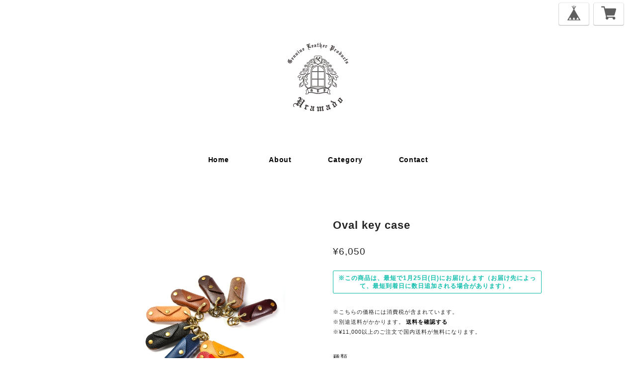

--- FILE ---
content_type: text/css
request_url: https://uramado.com/wp/wp-content/themes/uramado01/css/base.css
body_size: 414
content:
@charset "UTF-8";
/********** グローバルナビ **********/
body {
  font-family: 'Cardo', "Yu Mincho", "YuMincho", "Hiragino Mincho ProN", "Noto Sans JP", "ヒラギノ角ゴ Pro W3", "Hiragino Kaku Gothic Pro", "メイリオ", Meiryo, Osaka, "ＭＳ Ｐゴシック", "MS PGothic", sans-serif !important; }

#main_navigation ul {
  width: 90%;
  max-width: 1000px;
  margin: 0 auto;
  text-align: center;
  line-height: 80px;
  font-family: 'Cardo', "Yu Mincho", "YuMincho", "Hiragino Mincho ProN", "Noto Sans JP", "ヒラギノ角ゴ Pro W3", "Hiragino Kaku Gothic Pro", "メイリオ", Meiryo, Osaka, "ＭＳ Ｐゴシック", "MS PGothic", sans-serif; }

#main_navigation ul.row li {
  display: inline-block;
  line-height: 100%;
  font-size: 0.85rem;
  letter-spacing: 0.05em;
  font-weight: 700;
  position: relative; }
  @media screen and (max-width: 1100px) {
    #main_navigation ul.row li {
      padding: 0 25px; } }
  @media screen and (max-width: 800px) {
    #main_navigation ul.row li {
      padding: 0 20px;
      font-size: 0.75rem; } }
